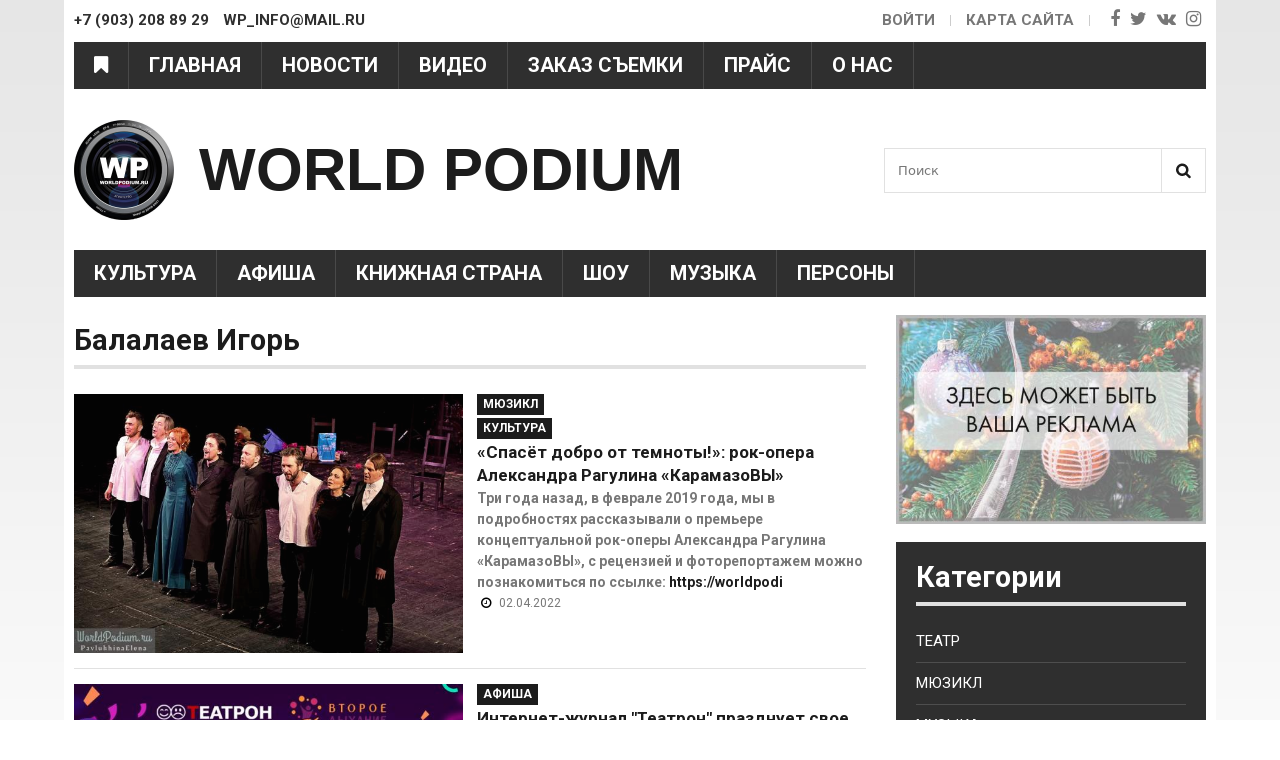

--- FILE ---
content_type: text/html; charset=utf-8
request_url: https://www.google.com/recaptcha/api2/aframe
body_size: 266
content:
<!DOCTYPE HTML><html><head><meta http-equiv="content-type" content="text/html; charset=UTF-8"></head><body><script nonce="zNnapUTfW7Jh_W2cje6jhg">/** Anti-fraud and anti-abuse applications only. See google.com/recaptcha */ try{var clients={'sodar':'https://pagead2.googlesyndication.com/pagead/sodar?'};window.addEventListener("message",function(a){try{if(a.source===window.parent){var b=JSON.parse(a.data);var c=clients[b['id']];if(c){var d=document.createElement('img');d.src=c+b['params']+'&rc='+(localStorage.getItem("rc::a")?sessionStorage.getItem("rc::b"):"");window.document.body.appendChild(d);sessionStorage.setItem("rc::e",parseInt(sessionStorage.getItem("rc::e")||0)+1);localStorage.setItem("rc::h",'1768775806429');}}}catch(b){}});window.parent.postMessage("_grecaptcha_ready", "*");}catch(b){}</script></body></html>